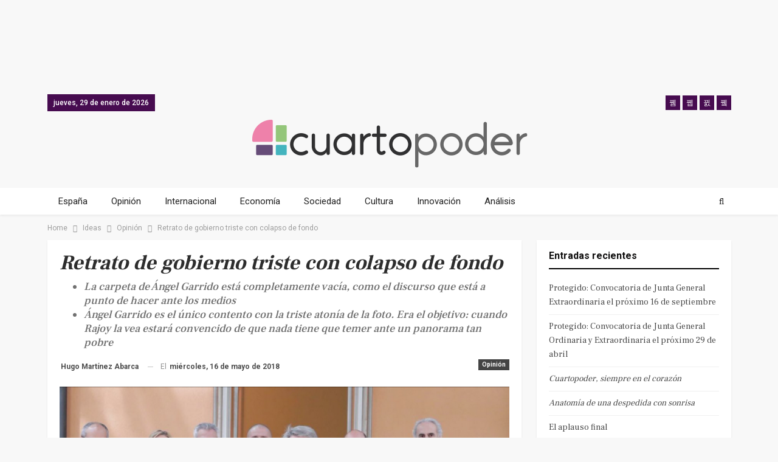

--- FILE ---
content_type: text/html; charset=UTF-8
request_url: https://www.cuartopoder.es/ideas/opinion/2018/05/16/angel-garrido-cristina-cifuentes-gobierno-madrid/
body_size: 22103
content:
	<!DOCTYPE html>
		<!--[if IE 8]>
	<html class="ie ie8" lang="es"> <![endif]-->
	<!--[if IE 9]>
	<html class="ie ie9" lang="es"> <![endif]-->
	<!--[if gt IE 9]><!-->
<html lang="es"> <!--<![endif]-->
	<head>
				<meta charset="UTF-8">
		<meta http-equiv="X-UA-Compatible" content="IE=edge">
		<meta name="viewport" content="width=device-width, initial-scale=1.0">
		<link rel="pingback" href="https://www.cuartopoder.es/xmlrpc.php"/>
<script async src="https://securepubads.g.doubleclick.net/tag/js/gpt.js"></script>
 
<script>
window.googletag = window.googletag || {cmd: []};
  googletag.cmd.push(function() {
        
	            // 2020 noticias desktop // 
    googletag.defineSlot('/9183699/HOM_NOT_MEGA_01_980X90', [980, 90], 'div-gpt-ad-1601283243667-0').addService(googletag.pubads()); 
    googletag.defineSlot('/9183699/HOM_NOT_ROB_01_300X250', [300, 250], 'div-gpt-ad-1582623036796-0').addService(googletag.pubads()); 
    googletag.defineSlot('/9183699/HOM_NOT_ROB_02_300X250', [300, 250], 'div-gpt-ad-1582623114401-0').addService(googletag.pubads());  
    googletag.defineSlot('/9183699/HOM_NOT_SKY_01_300X600', [300, 600], 'div-gpt-ad-1582623204533-0').addService(googletag.pubads());  
    googletag.defineSlot('/9183699/HOM_NOT_SKY_02_300X600', [300, 600], 'div-gpt-ad-1582623289001-0').addService(googletag.pubads()); 
    googletag.defineSlot('/9183699/HOM_NOT_MEGA_02_980X90', [980, 90], 'div-gpt-ad-1582624755831-0').addService(googletag.pubads());  
    googletag.defineSlot('/9183699/HOM_NOT_SKY_03_300X600', [300, 600], 'div-gpt-ad-1582716371990-0').addService(googletag.pubads()); 
    googletag.defineSlot('/9183699/HOM_NOT_ROB_03_300X250', [300, 250], 'div-gpt-ad-1582801770081-0').addService(googletag.pubads()); 
    googletag.defineSlot('/9183699/MOV_NOT_SKY_01', [300, 600], 'div-gpt-ad-1582624174305-0').addService(googletag.pubads()); 
    googletag.defineSlot('/9183699/MOV_NOT_ROB_01', [300, 250], 'div-gpt-ad-1600760764875-0').addService(googletag.pubads()); 
    googletag.defineSlot('/9183699/MOV_NOT_ROB_02', [300, 250], 'div-gpt-ad-1582624420901-0').addService(googletag.pubads());  
    googletag.defineSlot('/9183699/MOV_NOT_ROB_O3', [300, 250], 'div-gpt-ad-1582624451822-0').addService(googletag.pubads());  
    googletag.defineSlot('/9183699/MOV_NOT_SKY_02', [300, 600], 'div-gpt-ad-1582624488231-0').addService(googletag.pubads());  
    googletag.defineSlot('/9183699/MOV_NOT_ANC_01', [320, 50], 'div-gpt-ad-1582625133636-0').addService(googletag.pubads());  
    /*googletag.defineSlot('/9183699/MOV_NOT_ROB_03', [300, 250], 'div-gpt-ad-1582715428859-0').addService(googletag.pubads()); 
    googletag.defineSlot('/9183699/MOV_NOT_ROB_04', [300, 250], 'div-gpt-ad-1582715576505-0').addService(googletag.pubads());  
    googletag.defineSlot('/9183699/MOV_NOT_SKY_03', [300, 600], 'div-gpt-ad-1582715859677-0').addService(googletag.pubads());  
    googletag.defineSlot('/9183699/MOV_NOT_SKY_04', [300, 600], 'div-gpt-ad-1582715968541-0').addService(googletag.pubads()); */
    googletag.defineSlot('/9183699/HOM_NOT_CIN_01_728X90', [728, 90], 'div-gpt-ad-1582716618996-0').addService(googletag.pubads());  
    googletag.defineSlot('/9183699/HOM_NOT_CIN_02_728X90', [728, 90], 'div-gpt-ad-1582716929334-0').addService(googletag.pubads());   
            // 2020 secciones movil // 
            googletag.pubads().enableSingleRequest();
    googletag.enableServices();
  });
</script>   

		<meta name='robots' content='index, follow, max-image-preview:large, max-snippet:-1, max-video-preview:-1' />

            <script data-no-defer="1" data-ezscrex="false" data-cfasync="false" data-pagespeed-no-defer data-cookieconsent="ignore">
                var ctPublicFunctions = {"_ajax_nonce":"f566a43a60","_rest_nonce":"9c3af5a193","_ajax_url":"\/wp-admin\/admin-ajax.php","_rest_url":"https:\/\/www.cuartopoder.es\/wp-json\/","data__cookies_type":"native","data__ajax_type":"admin_ajax","text__wait_for_decoding":"Decoding the contact data, let us a few seconds to finish. Anti-Spam by CleanTalk","cookiePrefix":"","wprocket_detected":true}
            </script>
        
            <script data-no-defer="1" data-ezscrex="false" data-cfasync="false" data-pagespeed-no-defer data-cookieconsent="ignore">
                var ctPublic = {"_ajax_nonce":"f566a43a60","settings__forms__check_internal":"0","settings__forms__check_external":"0","settings__forms__search_test":1,"blog_home":"https:\/\/www.cuartopoder.es\/","pixel__setting":"0","pixel__enabled":false,"pixel__url":null,"data__email_check_before_post":1,"data__cookies_type":"native","data__key_is_ok":false,"data__visible_fields_required":true,"data__to_local_storage":[],"wl_brandname":"Anti-Spam by CleanTalk","wl_brandname_short":"CleanTalk","ct_checkjs_key":1512172424,"emailEncoderPassKey":"a8d36f08fb35a7f1f42c9434bc9eac6b"}
            </script>
        
	<!-- This site is optimized with the Yoast SEO plugin v17.8 - https://yoast.com/wordpress/plugins/seo/ -->
	<title>Retrato de gobierno triste con colapso de fondo</title>
	<meta name="description" content="Ángel Garrido es el único contento con la triste atonía de la foto. Era el objetivo: cuando Rajoy la vea estará convencido de que nada tiene que temer ante un panorama tan pobre, ni de ahí puede salir futuro alguno ni hay energía en ese grupo para gobernar la Comunidad" />
	<link rel="canonical" href="https://www.cuartopoder.es/ideas/opinion/2018/05/16/angel-garrido-cristina-cifuentes-gobierno-madrid/" />
	<meta property="og:locale" content="es_ES" />
	<meta property="og:type" content="article" />
	<meta property="og:title" content="Retrato de gobierno triste con colapso de fondo" />
	<meta property="og:description" content="Ángel Garrido es el único contento con la triste atonía de la foto. Era el objetivo: cuando Rajoy la vea estará convencido de que nada tiene que temer ante un panorama tan pobre, ni de ahí puede salir futuro alguno ni hay energía en ese grupo para gobernar la Comunidad" />
	<meta property="og:url" content="https://www.cuartopoder.es/ideas/opinion/2018/05/16/angel-garrido-cristina-cifuentes-gobierno-madrid/" />
	<meta property="og:site_name" content="Cuartopoder" />
	<meta property="article:publisher" content="https://www.facebook.com/4poder/" />
	<meta property="article:published_time" content="2018-05-16T03:30:50+00:00" />
	<meta property="article:modified_time" content="2018-05-15T19:56:42+00:00" />
	<meta property="og:image" content="https://www.cuartopoder.es/wp-content/uploads/2018/05/angelgarrido.png" />
	<meta property="og:image:width" content="1312" />
	<meta property="og:image:height" content="602" />
	<meta name="twitter:card" content="summary_large_image" />
	<meta name="twitter:creator" content="@cuartopoder" />
	<meta name="twitter:site" content="@cuartopoder" />
	<meta name="twitter:label1" content="Escrito por" />
	<meta name="twitter:data1" content="Hugo Martínez Abarca" />
	<meta name="twitter:label2" content="Tiempo de lectura" />
	<meta name="twitter:data2" content="7 minutos" />
	<script type="application/ld+json" class="yoast-schema-graph">{"@context":"https://schema.org","@graph":[{"@type":"WebSite","@id":"https://www.cuartopoder.es/#website","url":"https://www.cuartopoder.es/","name":"Cuartopoder","description":"cuartopoder.es. Periodismo para el 99%, con informaci\u00f3n, an\u00e1lisis y opini\u00f3n","potentialAction":[{"@type":"SearchAction","target":{"@type":"EntryPoint","urlTemplate":"https://www.cuartopoder.es/?s={search_term_string}"},"query-input":"required name=search_term_string"}],"inLanguage":"es"},{"@type":"ImageObject","@id":"https://www.cuartopoder.es/ideas/opinion/2018/05/16/angel-garrido-cristina-cifuentes-gobierno-madrid/#primaryimage","inLanguage":"es","url":"https://www.cuartopoder.es/wp-content/uploads/2018/05/angelgarrido.png","contentUrl":"https://www.cuartopoder.es/wp-content/uploads/2018/05/angelgarrido.png","width":1312,"height":602},{"@type":"WebPage","@id":"https://www.cuartopoder.es/ideas/opinion/2018/05/16/angel-garrido-cristina-cifuentes-gobierno-madrid/#webpage","url":"https://www.cuartopoder.es/ideas/opinion/2018/05/16/angel-garrido-cristina-cifuentes-gobierno-madrid/","name":"Retrato de gobierno triste con colapso de fondo","isPartOf":{"@id":"https://www.cuartopoder.es/#website"},"primaryImageOfPage":{"@id":"https://www.cuartopoder.es/ideas/opinion/2018/05/16/angel-garrido-cristina-cifuentes-gobierno-madrid/#primaryimage"},"datePublished":"2018-05-16T03:30:50+00:00","dateModified":"2018-05-15T19:56:42+00:00","author":{"@id":"https://www.cuartopoder.es/#/schema/person/209f006629d4d5ca63c7faea3616b9ee"},"description":"\u00c1ngel Garrido es el \u00fanico contento con la triste aton\u00eda de la foto. Era el objetivo: cuando Rajoy la vea estar\u00e1 convencido de que nada tiene que temer ante un panorama tan pobre, ni de ah\u00ed puede salir futuro alguno ni hay energ\u00eda en ese grupo para gobernar la Comunidad","breadcrumb":{"@id":"https://www.cuartopoder.es/ideas/opinion/2018/05/16/angel-garrido-cristina-cifuentes-gobierno-madrid/#breadcrumb"},"inLanguage":"es","potentialAction":[{"@type":"ReadAction","target":["https://www.cuartopoder.es/ideas/opinion/2018/05/16/angel-garrido-cristina-cifuentes-gobierno-madrid/"]}]},{"@type":"BreadcrumbList","@id":"https://www.cuartopoder.es/ideas/opinion/2018/05/16/angel-garrido-cristina-cifuentes-gobierno-madrid/#breadcrumb","itemListElement":[{"@type":"ListItem","position":1,"name":"Portada","item":"https://www.cuartopoder.es/"},{"@type":"ListItem","position":2,"name":"Retrato de gobierno triste con colapso de fondo"}]},{"@type":"Person","@id":"https://www.cuartopoder.es/#/schema/person/209f006629d4d5ca63c7faea3616b9ee","name":"Hugo Mart\u00ednez Abarca","image":{"@type":"ImageObject","@id":"https://www.cuartopoder.es/#personlogo","inLanguage":"es","url":"https://secure.gravatar.com/avatar/b34225df58aa470db0fde7b1856f2d9e?s=96&d=mm&r=g","contentUrl":"https://secure.gravatar.com/avatar/b34225df58aa470db0fde7b1856f2d9e?s=96&d=mm&r=g","caption":"Hugo Mart\u00ednez Abarca"},"url":"https://www.cuartopoder.es/author/hugomartinezabarca/"}]}</script>
	<!-- / Yoast SEO plugin. -->


<link rel='dns-prefetch' href='//fonts.googleapis.com' />
<link rel='dns-prefetch' href='//s.w.org' />
<link rel="alternate" type="application/rss+xml" title="Cuartopoder &raquo; Feed" href="https://www.cuartopoder.es/feed/" />
<link rel="alternate" type="application/rss+xml" title="Cuartopoder &raquo; Feed de los comentarios" href="https://www.cuartopoder.es/comments/feed/" />
<link rel="alternate" type="application/rss+xml" title="Cuartopoder &raquo; Comentario Retrato de gobierno triste con colapso de fondo del feed" href="https://www.cuartopoder.es/ideas/opinion/2018/05/16/angel-garrido-cristina-cifuentes-gobierno-madrid/feed/" />
		<script type="text/javascript">
			window._wpemojiSettings = {"baseUrl":"https:\/\/s.w.org\/images\/core\/emoji\/13.1.0\/72x72\/","ext":".png","svgUrl":"https:\/\/s.w.org\/images\/core\/emoji\/13.1.0\/svg\/","svgExt":".svg","source":{"concatemoji":"https:\/\/www.cuartopoder.es\/wp-includes\/js\/wp-emoji-release.min.js?ver=5.8.12"}};
			!function(e,a,t){var n,r,o,i=a.createElement("canvas"),p=i.getContext&&i.getContext("2d");function s(e,t){var a=String.fromCharCode;p.clearRect(0,0,i.width,i.height),p.fillText(a.apply(this,e),0,0);e=i.toDataURL();return p.clearRect(0,0,i.width,i.height),p.fillText(a.apply(this,t),0,0),e===i.toDataURL()}function c(e){var t=a.createElement("script");t.src=e,t.defer=t.type="text/javascript",a.getElementsByTagName("head")[0].appendChild(t)}for(o=Array("flag","emoji"),t.supports={everything:!0,everythingExceptFlag:!0},r=0;r<o.length;r++)t.supports[o[r]]=function(e){if(!p||!p.fillText)return!1;switch(p.textBaseline="top",p.font="600 32px Arial",e){case"flag":return s([127987,65039,8205,9895,65039],[127987,65039,8203,9895,65039])?!1:!s([55356,56826,55356,56819],[55356,56826,8203,55356,56819])&&!s([55356,57332,56128,56423,56128,56418,56128,56421,56128,56430,56128,56423,56128,56447],[55356,57332,8203,56128,56423,8203,56128,56418,8203,56128,56421,8203,56128,56430,8203,56128,56423,8203,56128,56447]);case"emoji":return!s([10084,65039,8205,55357,56613],[10084,65039,8203,55357,56613])}return!1}(o[r]),t.supports.everything=t.supports.everything&&t.supports[o[r]],"flag"!==o[r]&&(t.supports.everythingExceptFlag=t.supports.everythingExceptFlag&&t.supports[o[r]]);t.supports.everythingExceptFlag=t.supports.everythingExceptFlag&&!t.supports.flag,t.DOMReady=!1,t.readyCallback=function(){t.DOMReady=!0},t.supports.everything||(n=function(){t.readyCallback()},a.addEventListener?(a.addEventListener("DOMContentLoaded",n,!1),e.addEventListener("load",n,!1)):(e.attachEvent("onload",n),a.attachEvent("onreadystatechange",function(){"complete"===a.readyState&&t.readyCallback()})),(n=t.source||{}).concatemoji?c(n.concatemoji):n.wpemoji&&n.twemoji&&(c(n.twemoji),c(n.wpemoji)))}(window,document,window._wpemojiSettings);
		</script>
		<style type="text/css">
img.wp-smiley,
img.emoji {
	display: inline !important;
	border: none !important;
	box-shadow: none !important;
	height: 1em !important;
	width: 1em !important;
	margin: 0 .07em !important;
	vertical-align: -0.1em !important;
	background: none !important;
	padding: 0 !important;
}
</style>
	<link rel='stylesheet' id='wp-block-library-css'  href='https://www.cuartopoder.es/wp-includes/css/dist/block-library/style.min.css?ver=5.8.12' type='text/css' media='all' />
<link rel='stylesheet' id='ct_public_css-css'  href='https://www.cuartopoder.es/wp-content/plugins/cleantalk-spam-protect/css/cleantalk-public.min.css?ver=6.24' type='text/css' media='all' />
<link rel='stylesheet' id='contact-form-7-css'  href='https://www.cuartopoder.es/wp-content/plugins/contact-form-7/includes/css/styles.css?ver=5.5.3' type='text/css' media='all' />
<link rel='stylesheet' id='wp-pagenavi-css'  href='https://www.cuartopoder.es/wp-content/plugins/wp-pagenavi/pagenavi-css.css?ver=2.70' type='text/css' media='all' />
<!--[if lt IE 9]>
<link rel='stylesheet' id='vc_lte_ie9-css'  href='https://www.cuartopoder.es/wp-content/plugins/offjs_composer/assets/css/vc_lte_ie9.min.css?ver=6.0.5' type='text/css' media='screen' />
<![endif]-->
<link rel='stylesheet' id='better-framework-main-fonts-css'  href='https://fonts.googleapis.com/css?family=Roboto:400,700,500%7CFrank+Ruhl+Libre:400,700,500' type='text/css' media='all' />
<script type='text/javascript' src='https://www.cuartopoder.es/wp-includes/js/jquery/jquery.min.js?ver=3.6.0' id='jquery-core-js'></script>
<script type='text/javascript' src='https://www.cuartopoder.es/wp-includes/js/jquery/jquery-migrate.min.js?ver=3.3.2' id='jquery-migrate-js'></script>
<script type='text/javascript' data-pagespeed-no-defer src='https://www.cuartopoder.es/wp-content/plugins/cleantalk-spam-protect/js/apbct-public-bundle.min.js?ver=6.24' id='ct_public_functions-js'></script>
<!--[if lt IE 9]>
<script type='text/javascript' src='https://www.cuartopoder.es/wp-content/themes/publisher/includes/libs/better-framework/assets/js/html5shiv.min.js?ver=3.7.2' id='bf-html5shiv-js'></script>
<![endif]-->
<!--[if lt IE 9]>
<script type='text/javascript' src='https://www.cuartopoder.es/wp-content/themes/publisher/includes/libs/better-framework/assets/js/respond.min.js?ver=3.7.2' id='bf-respond-js'></script>
<![endif]-->
<link rel="https://api.w.org/" href="https://www.cuartopoder.es/wp-json/" /><link rel="alternate" type="application/json" href="https://www.cuartopoder.es/wp-json/wp/v2/posts/90478" /><link rel="EditURI" type="application/rsd+xml" title="RSD" href="https://www.cuartopoder.es/xmlrpc.php?rsd" />
<link rel="wlwmanifest" type="application/wlwmanifest+xml" href="https://www.cuartopoder.es/wp-includes/wlwmanifest.xml" /> 
<meta name="generator" content="WordPress 5.8.12" />
<link rel='shortlink' href='https://www.cuartopoder.es/?p=90478' />
<link rel="alternate" type="application/json+oembed" href="https://www.cuartopoder.es/wp-json/oembed/1.0/embed?url=https%3A%2F%2Fwww.cuartopoder.es%2Fideas%2Fopinion%2F2018%2F05%2F16%2Fangel-garrido-cristina-cifuentes-gobierno-madrid%2F" />
<link rel="alternate" type="text/xml+oembed" href="https://www.cuartopoder.es/wp-json/oembed/1.0/embed?url=https%3A%2F%2Fwww.cuartopoder.es%2Fideas%2Fopinion%2F2018%2F05%2F16%2Fangel-garrido-cristina-cifuentes-gobierno-madrid%2F&#038;format=xml" />
<meta name="generator" content="Site Kit by Google 1.116.0" />
<!-- Fragmento de código de Google Adsense añadido por Site Kit -->
<meta name="google-adsense-platform-account" content="ca-host-pub-2644536267352236">
<meta name="google-adsense-platform-domain" content="sitekit.withgoogle.com">
<!-- Final del fragmento de código de Google Adsense añadido por Site Kit -->
<style type="text/css">.recentcomments a{display:inline !important;padding:0 !important;margin:0 !important;}</style><meta name="generator" content="Powered by WPBakery Page Builder - drag and drop page builder for WordPress."/>
<script type="application/ld+json">{
    "@context": "http:\/\/schema.org\/",
    "@type": "organization",
    "@id": "#organization",
    "logo": {
        "@type": "ImageObject",
        "url": "https:\/\/www.cuartopoder.es\/wp-content\/uploads\/2021\/03\/logo.png"
    },
    "url": "https:\/\/www.cuartopoder.es\/",
    "name": "Cuartopoder",
    "description": "cuartopoder.es. Periodismo para el 99%, con informaci\u00f3n, an\u00e1lisis y opini\u00f3n"
}</script>
<script type="application/ld+json">{
    "@context": "http:\/\/schema.org\/",
    "@type": "WebSite",
    "name": "Cuartopoder",
    "alternateName": "cuartopoder.es. Periodismo para el 99%, con informaci\u00f3n, an\u00e1lisis y opini\u00f3n",
    "url": "https:\/\/www.cuartopoder.es\/"
}</script>
<script type="application/ld+json">{
    "@context": "http:\/\/schema.org\/",
    "@type": "BlogPosting",
    "headline": "<i>Retrato de gobierno triste con colapso de fondo<\/i>",
    "description": "El alegre grupo se acaba de reunir en la sala del Consejo de Gobierno pero es una reuni\u00f3n irrelevante: todos est\u00e1n esperando que Mariano Rajoy decida qui\u00e9n va a continuar la obra regeneradora que dirigieron en esa misma sala Alberto Ruiz-Gallard\u00f3n, E",
    "datePublished": "2018-05-16",
    "dateModified": "2018-05-15",
    "author": {
        "@type": "Person",
        "@id": "#person-HugoMartnezAbarca",
        "name": "Hugo Mart\u00ednez Abarca"
    },
    "image": {
        "@type": "ImageObject",
        "url": "https:\/\/www.cuartopoder.es\/wp-content\/uploads\/2018\/05\/angelgarrido.png",
        "width": 1312,
        "height": 602
    },
    "interactionStatistic": [
        {
            "@type": "InteractionCounter",
            "interactionType": "http:\/\/schema.org\/CommentAction",
            "userInteractionCount": "1"
        }
    ],
    "publisher": {
        "@id": "#organization"
    },
    "mainEntityOfPage": "https:\/\/www.cuartopoder.es\/ideas\/opinion\/2018\/05\/16\/angel-garrido-cristina-cifuentes-gobierno-madrid\/"
}</script>
<link rel='stylesheet' id='bf-minifed-css-1' href='https://www.cuartopoder.es/wp-content/bs-booster-cache/0265b353402ddb64f1832b0c8cfbc499.css' type='text/css' media='all' />
<link rel='stylesheet' id='5.2.0-1704193615' href='https://www.cuartopoder.es/wp-content/bs-booster-cache/408d0dd4fbb64e823a0fca7d80227edf.css' type='text/css' media='all' />
<link rel="icon" href="https://www.cuartopoder.es/wp-content/uploads/2020/03/cropped-cp-favicon-32x32.jpg" sizes="32x32" />
<link rel="icon" href="https://www.cuartopoder.es/wp-content/uploads/2020/03/cropped-cp-favicon-192x192.jpg" sizes="192x192" />
<link rel="apple-touch-icon" href="https://www.cuartopoder.es/wp-content/uploads/2020/03/cropped-cp-favicon-180x180.jpg" />
<meta name="msapplication-TileImage" content="https://www.cuartopoder.es/wp-content/uploads/2020/03/cropped-cp-favicon-270x270.jpg" />
		<style type="text/css" id="wp-custom-css">
			h1, h2, h3, h4, h5, h6, p, span, div {
 font-style: normal;
 }

.antetitulo { text-transform:uppercase; font-family: 'Frank Ruhl Libre'; }

.bannermovfix{ position:fixed; bottom:0px; width:100%; background-color: white; z-index:99; min-height:60px;}

.sidebanerdestop, .sidebanerdestop-mov{ padding: 0 !important; background-color: none !important; border: none !important; box-shadow:none !important; text-align:center !important;  }

.sidebanerdestop:after, .sidebanerdestop-mov:after {  content: "publicidad"; font-size:9px; text-align:center; color: #cccccc; }

.textoprivadad { padding:15px; font-size:12px; line-height:14px; background-color: #f4f4f4; }

 .entry-content a {   cursor: pointer !important; color: #79117b; font-weight: 500;}

 .entry-content a:hover {color: #470c50; font-style: none !important; }		</style>
		<noscript><style> .wpb_animate_when_almost_visible { opacity: 1; }</style></noscript>		
		<!-- Facebook Pixel Code -->
<script>
!function(f,b,e,v,n,t,s)
{if(f.fbq)return;n=f.fbq=function(){n.callMethod?
n.callMethod.apply(n,arguments):n.queue.push(arguments)};
if(!f._fbq)f._fbq=n;n.push=n;n.loaded=!0;n.version='2.0';
n.queue=[];t=b.createElement(e);t.async=!0;
t.src=v;s=b.getElementsByTagName(e)[0];
s.parentNode.insertBefore(t,s)}(window, document,'script',
'https://connect.facebook.net/en_US/fbevents.js');
fbq('init', '426796001543341');
fbq('track', 'PageView');
</script>
<noscript><img height="1" width="1" style="display:none"
src="https://www.facebook.com/tr?id=426796001543341&ev=PageView&noscript=1"
/></noscript>
<!-- End Facebook Pixel Code -->
	</head>

<body class="post-template-default single single-post postid-90478 single-format-standard active-light-box ltr close-rh page-layout-2-col-right full-width main-menu-sticky-smart active-ajax-search single-prim-cat-2426 single-cat-2426  wpb-js-composer js-comp-ver-6.0.5 vc_responsive bs-ll-d" dir="ltr">
	  
	  
<div class="bsac bsac-clearfix adloc-before-header adloc-is-banner adloc-show-desktop adloc-show-tablet-portrait adloc-show-tablet-landscape location-header_before bsac-align-center bsac-column-1 bsac-hide-on-phone" style="text-align: center; ">
	<div class"bsac-container bsac-type-dfp  bsac-hide-on-phone">
<!-- /9183699/HOM_NOT_MEGA_01_980X90 -->
<div id='div-gpt-ad-1601283243667-0'  style='width: 980px; height: 90px; margin: 0 auto; text-align: center; '>
  <script>
    googletag.cmd.push(function() { googletag.display('div-gpt-ad-1601283243667-0'); });
  </script>
</div>
</div></div>

		<div class="main-wrap content-main-wrap">
			<header id="header" class="site-header header-style-1 full-width" itemscope="itemscope" itemtype="https://schema.org/WPHeader">
		<section class="topbar topbar-style-1 hidden-xs hidden-xs">
	<div class="content-wrap">
		<div class="container">
			<div class="topbar-inner clearfix">

									<div class="section-links">
								<div  class="  better-studio-shortcode bsc-clearfix better-social-counter style-button not-colored in-4-col">
						<ul class="social-list bsc-clearfix"><li class="social-item facebook"><a href = "https://www.facebook.com/4poder" target = "_blank" > <i class="item-icon bsfi-facebook" ></i><span class="item-title" > Likes </span> </a> </li> <li class="social-item twitter"><a href = "https://twitter.com/cuartopoder" target = "_blank" > <i class="item-icon bsfi-twitter" ></i><span class="item-title" > Followers </span> </a> </li> <li class="social-item instagram"><a href = "https://instagram.com/cuartopoder_es" target = "_blank" > <i class="item-icon bsfi-instagram" ></i><span class="item-title" > Followers </span> </a> </li> <li class="social-item youtube"><a href = "" target = "_blank" > <i class="item-icon bsfi-youtube" ></i><span class="item-title" > Subscribers </span> </a> </li> 			</ul>
		</div>
							</div>
				
				<div class="section-menu">
						<div id="menu-top" class="menu top-menu-wrapper" role="navigation" itemscope="itemscope" itemtype="https://schema.org/SiteNavigationElement">
		<nav class="top-menu-container">

			<ul id="top-navigation" class="top-menu menu clearfix bsm-pure">
									<li id="topbar-date" class="menu-item menu-item-date">
					<span
						class="topbar-date">jueves, 29 de enero de 2026</span>
					</li>
								</ul>

		</nav>
	</div>
				</div>
			</div>
		</div>
	</div>
</section>
		<div class="header-inner">
			<div class="content-wrap">
				<div class="container">
					<div id="site-branding" class="site-branding">
	<p  id="site-title" class="logo h1 img-logo">
	<a href="https://www.cuartopoder.es/" itemprop="url" rel="home">
					<img id="site-logo" src="https://www.cuartopoder.es/wp-content/uploads/2021/03/logo.png"
			     alt="Publisher"  />

			<span class="site-title">Publisher - cuartopoder.es. Periodismo para el 99%, con información, análisis y opinión</span>
				</a>
</p>
</div><!-- .site-branding -->
				</div>

			</div>
		</div>
		<div id="menu-main" class="menu main-menu-wrapper show-search-item menu-actions-btn-width-1" role="navigation" itemscope="itemscope" itemtype="https://schema.org/SiteNavigationElement">
	<div class="main-menu-inner">
		<div class="content-wrap">
			<div class="container">

				<nav class="main-menu-container">
					<ul id="main-navigation" class="main-menu menu bsm-pure clearfix">
						<li id="menu-item-89011" class="menu-item menu-item-type-taxonomy menu-item-object-category menu-term-1032 better-anim-fade menu-item-89011"><a href="https://www.cuartopoder.es/category/espana/">España</a></li>
<li id="menu-item-89012" class="menu-item menu-item-type-taxonomy menu-item-object-category current-post-ancestor menu-term-3 better-anim-fade menu-item-89012"><a href="https://www.cuartopoder.es/category/ideas/">Opinión</a></li>
<li id="menu-item-89013" class="menu-item menu-item-type-taxonomy menu-item-object-category menu-term-131 better-anim-fade menu-item-89013"><a href="https://www.cuartopoder.es/category/internacional/">Internacional</a></li>
<li id="menu-item-89014" class="menu-item menu-item-type-taxonomy menu-item-object-category menu-term-1341 better-anim-fade menu-item-89014"><a href="https://www.cuartopoder.es/category/economia/">Economía</a></li>
<li id="menu-item-89015" class="menu-item menu-item-type-taxonomy menu-item-object-category menu-term-2623 better-anim-fade menu-item-89015"><a href="https://www.cuartopoder.es/category/sociedad/">Sociedad</a></li>
<li id="menu-item-89016" class="menu-item menu-item-type-taxonomy menu-item-object-category menu-term-808 better-anim-fade menu-item-89016"><a href="https://www.cuartopoder.es/category/cultura/">Cultura</a></li>
<li id="menu-item-89017" class="menu-item menu-item-type-taxonomy menu-item-object-category menu-term-2453 better-anim-fade menu-item-89017"><a href="https://www.cuartopoder.es/category/innovacion/">Innovación</a></li>
<li id="menu-item-89027" class="menu-item menu-item-type-taxonomy menu-item-object-category menu-term-42941 better-anim-fade menu-item-89027"><a href="https://www.cuartopoder.es/category/analisis/">Análisis</a></li>
					</ul><!-- #main-navigation -->
											<div class="menu-action-buttons width-1">
															<div class="search-container close">
									<span class="search-handler"><i class="fa fa-search"></i></span>

									<div class="search-box clearfix">
										<form role="search" method="get" class="search-form clearfix" action="https://www.cuartopoder.es">
	<input type="search" class="search-field"
	       placeholder="Buscar..."
	       value="" name="s"
	       title="Buscar:"
	       autocomplete="off">
	<input type="submit" class="search-submit" value="Buscar">
</form><!-- .search-form -->
									</div>
								</div>
														</div>
										</nav><!-- .main-menu-container -->

			</div>
		</div>
	</div>
</div><!-- .menu -->	</header><!-- .header -->
	<div class="rh-header clearfix light deferred-block-exclude">
		<div class="rh-container clearfix">

			<div class="menu-container close">
				<span class="menu-handler"><span class="lines"></span></span>
			</div><!-- .menu-container -->

			<div class="logo-container rh-img-logo">
				<a href="https://www.cuartopoder.es/" itemprop="url" rel="home">
											<img src="https://www.cuartopoder.es/wp-content/uploads/2021/03/logo.png"
						     alt="Cuartopoder"  />				</a>
			</div><!-- .logo-container -->
		</div><!-- .rh-container -->
	</div><!-- .rh-header -->
<nav role="navigation" aria-label="Breadcrumbs" class="bf-breadcrumb clearfix bc-top-style"><div class="container bf-breadcrumb-container"><ul class="bf-breadcrumb-items" itemscope itemtype="http://schema.org/BreadcrumbList"><meta name="numberOfItems" content="4" /><meta name="itemListOrder" content="Ascending" /><li itemprop="itemListElement" itemscope itemtype="http://schema.org/ListItem" class="bf-breadcrumb-item bf-breadcrumb-begin"><a itemprop="item" href="https://www.cuartopoder.es" rel="home""><span itemprop='name'>Home</span><meta itemprop="position" content="1" /></a></li><li itemprop="itemListElement" itemscope itemtype="http://schema.org/ListItem" class="bf-breadcrumb-item"><a itemprop="item" href="https://www.cuartopoder.es/category/ideas/" ><span itemprop='name'>Ideas</span><meta itemprop="position" content="2" /></a></li><li itemprop="itemListElement" itemscope itemtype="http://schema.org/ListItem" class="bf-breadcrumb-item"><a itemprop="item" href="https://www.cuartopoder.es/category/ideas/opinion/" ><span itemprop='name'>Opinión</span><meta itemprop="position" content="3" /></a></li><li itemprop="itemListElement" itemscope itemtype="http://schema.org/ListItem" class="bf-breadcrumb-item bf-breadcrumb-end"><span itemprop='name'>Retrato de gobierno triste con colapso de fondo</span><meta itemprop="position" content="4" /><meta itemprop="item" content="https://www.cuartopoder.es/ideas/opinion/2018/05/16/angel-garrido-cristina-cifuentes-gobierno-madrid/"/></li></ul></div></nav><div class="content-wrap">
		<main id="content" class="content-container">

		<div class="container layout-2-col layout-2-col-1 layout-right-sidebar layout-bc-before post-template-1">
			<div class="row main-section">
										<div class="col-sm-8 content-column">
                                                   
								<div class="single-container">
		<article id="post-90478" class="post-90478 post type-post status-publish format-standard has-post-thumbnail  category-opinion tag-angel-garrido tag-comunidad-de-madrid tag-cristina-cifuentes single-post-content has-thumbnail">
				  
	 
			<div class="post-header post-tp-1-header">
					
						           					<h1 class="single-post-title">
						<span class="post-title" itemprop="headline"><i>Retrato de gobierno triste con colapso de fondo</i></span></h1>
					<h2 class="post-subtitle"><ul><li><i> La carpeta de Ángel Garrido está completamente vacía, como el discurso que está a punto de hacer ante los medios</li>
<li>Ángel Garrido es el único contento con la triste atonía de la foto. Era el objetivo: cuando Rajoy la vea estará convencido de que nada tiene que temer ante un panorama tan pobre</li></i></ul></h2>					<div class="post-meta-wrap clearfix">
						<div class="term-badges "><span class="term-badge term-2426"><a href="https://www.cuartopoder.es/category/ideas/opinion/">Opinión</a></span></div><div class="post-meta single-post-meta">
			<a href="https://www.cuartopoder.es/author/hugomartinezabarca/"
		   title="Browse Author Articles"
		   class="post-author-a post-author-avatar">
			<b>Hugo Martínez Abarca</b>		</a>
					<span class="time"><time class="post-published updated"
			                         datetime="2018-05-16T05:30:50+02:00">El <b>miércoles, 16 de mayo de 2018</b></time></span>
			</div>
					</div>
									<div class="single-featured">
					<a class="post-thumbnail open-lightbox" href="https://www.cuartopoder.es/wp-content/uploads/2018/05/angelgarrido.png"><img  src="https://www.cuartopoder.es/wp-content/uploads/2018/05/angelgarrido-750x430.png" alt="">						</a>
										</div>
			</div>
					<div class="post-share single-post-share top-share clearfix style-1">
			<div class="post-share-btn-group">
				<a href="https://www.cuartopoder.es/ideas/opinion/2018/05/16/angel-garrido-cristina-cifuentes-gobierno-madrid/#comments" class="post-share-btn post-share-btn-comments comments" title="Leave a comment on: “&lt;i&gt;Retrato de gobierno triste con colapso de fondo&lt;/i&gt;”"><i class="bf-icon fa fa-comments" aria-hidden="true"></i> <b class="number">1</b></a>			</div>
						<div class="share-handler-wrap ">
				<span class="share-handler post-share-btn rank-default">
					<i class="bf-icon  fa fa-share-alt"></i>						<b class="text">Compartir</b>
										</span>
				<span class="social-item facebook"><a href="https://www.facebook.com/sharer.php?u=https%3A%2F%2Fwww.cuartopoder.es%2Fideas%2Fopinion%2F2018%2F05%2F16%2Fangel-garrido-cristina-cifuentes-gobierno-madrid%2F" target="_blank" rel="nofollow" class="bs-button-el" onclick="window.open(this.href, 'share-facebook','left=50,top=50,width=600,height=320,toolbar=0'); return false;"><span class="icon"><i class="bf-icon fa fa-facebook"></i></span></a></span><span class="social-item twitter"><a href="https://twitter.com/share?text=Retrato+de+gobierno+triste+con+colapso+de+fondo @cuartopoder&url=https%3A%2F%2Fwww.cuartopoder.es%2Fideas%2Fopinion%2F2018%2F05%2F16%2Fangel-garrido-cristina-cifuentes-gobierno-madrid%2F" target="_blank" rel="nofollow" class="bs-button-el" onclick="window.open(this.href, 'share-twitter','left=50,top=50,width=600,height=320,toolbar=0'); return false;"><span class="icon"><i class="bf-icon fa fa-twitter"></i></span></a></span><span class="social-item google_plus"><a href="https://plus.google.com/share?url=https%3A%2F%2Fwww.cuartopoder.es%2Fideas%2Fopinion%2F2018%2F05%2F16%2Fangel-garrido-cristina-cifuentes-gobierno-madrid%2F" target="_blank" rel="nofollow" class="bs-button-el" onclick="window.open(this.href, 'share-google_plus','left=50,top=50,width=600,height=320,toolbar=0'); return false;"><span class="icon"><i class="bf-icon fa fa-google"></i></span></a></span><span class="social-item reddit"><a href="https://reddit.com/submit?url=https%3A%2F%2Fwww.cuartopoder.es%2Fideas%2Fopinion%2F2018%2F05%2F16%2Fangel-garrido-cristina-cifuentes-gobierno-madrid%2F&title=Retrato+de+gobierno+triste+con+colapso+de+fondo" target="_blank" rel="nofollow" class="bs-button-el" onclick="window.open(this.href, 'share-reddit','left=50,top=50,width=600,height=320,toolbar=0'); return false;"><span class="icon"><i class="bf-icon fa fa-reddit-alien"></i></span></a></span><span class="social-item whatsapp"><a href="whatsapp://send?text=Retrato+de+gobierno+triste+con+colapso+de+fondo %0A%0A https%3A%2F%2Fwww.cuartopoder.es%2Fideas%2Fopinion%2F2018%2F05%2F16%2Fangel-garrido-cristina-cifuentes-gobierno-madrid%2F" target="_blank" rel="nofollow" class="bs-button-el" onclick="window.open(this.href, 'share-whatsapp','left=50,top=50,width=600,height=320,toolbar=0'); return false;"><span class="icon"><i class="bf-icon fa fa-whatsapp"></i></span></a></span><span class="social-item pinterest"><a href="https://pinterest.com/pin/create/button/?url=https%3A%2F%2Fwww.cuartopoder.es%2Fideas%2Fopinion%2F2018%2F05%2F16%2Fangel-garrido-cristina-cifuentes-gobierno-madrid%2F&media=https://www.cuartopoder.es/wp-content/uploads/2018/05/angelgarrido.png&description=Retrato+de+gobierno+triste+con+colapso+de+fondo" target="_blank" rel="nofollow" class="bs-button-el" onclick="window.open(this.href, 'share-pinterest','left=50,top=50,width=600,height=320,toolbar=0'); return false;"><span class="icon"><i class="bf-icon fa fa-pinterest"></i></span></a></span><span class="social-item email"><a href="mailto:?subject=Retrato+de+gobierno+triste+con+colapso+de+fondo&body=https%3A%2F%2Fwww.cuartopoder.es%2Fideas%2Fopinion%2F2018%2F05%2F16%2Fangel-garrido-cristina-cifuentes-gobierno-madrid%2F" target="_blank" rel="nofollow" class="bs-button-el" onclick="window.open(this.href, 'share-email','left=50,top=50,width=600,height=320,toolbar=0'); return false;"><span class="icon"><i class="bf-icon fa fa-envelope-open"></i></span></a></span></div>		</div>
					<div class="entry-content clearfix single-post-content">
				<p>El alegre grupo se acaba de reunir en la sala del Consejo de Gobierno pero es una reunión irrelevante: todos están esperando que Mariano Rajoy decida quién va a continuar la obra regeneradora que dirigieron en esa misma sala Alberto Ruiz-Gallardón,<a href="https://www.cuartopoder.es/espana/2018/02/07/la-justicia-cerca-a-aguirre-acosada-por-los-fantasmas-de-la-corrupcion/" target="_blank" rel="noopener"> Esperanza Aguirre</a>, Ignacio González y la persona que los nombró a todos ellos, <a href="https://www.cuartopoder.es/espana/2018/04/17/cristina-cifuentes-renuncia-al-master-y-culpa-al-rector/" target="_blank" rel="noopener">Cristina Cifuentes</a>, a quien protegieron ferozmente por el fraude universitario, por las adjudicaciones irregulares, los lazos tamayos… pero no pudieron sostener tras la emisión de su vídeo apañándose unas cremitas; un vídeo de un inquietante costumbrismo lumpenburgués que, salvo los invitados a la videoteca de Génova 13, sólo habíamos podido ver en <em>Bajarse al Moro</em>, con Chus Lampreave acaparando baberos y mecheros, o en <em>El Día de la Bestia,</em> cuando Álex Angulo robaba libros de la FNAC como vía para entrar en contacto con El Maligno.</p>
 <p>En la foto aparecen seis hombres, dos mujeres. <strong>No es un sello de esa grasa machista que desprende Garrido cuando se desparrama en el atril</strong> o se suelta en las redes sociales. Él todavía no ha firmado nada, es el gobierno de Cristina Cifuentes, en el que hubo incluso una mujer menos.</p>
<div class="bsac bsac-clearfix bsac-post-inline bsac-float-center bsac-align-center bsac-column-1 bsac-hide-on-tablet-portrait bsac-hide-on-tablet-landscape bsac-hide-on-desktop"><div id="bsac-123535-570212032" class="bsac-container bsac-type-code  bsac-hide-on-desktop bsac-hide-on-tablet-portrait bsac-hide-on-tablet-landscape" itemscope="" itemtype="https://schema.org/WPAdBlock" data-adid="123535" data-type="code"><script data-ad-client="ca-pub-0959003141886603" async src="https://pagead2.googlesyndication.com/pagead/js/adsbygoogle.js"></script></div></div><div class="bsac bsac-clearfix bsac-post-inline bsac-float-left bsac-align-left bsac-column-1 bsac-hide-on-phone"><div id="bsac-123589-1176491270" class="bsac-container bsac-type-code  bsac-hide-on-phone" itemscope="" itemtype="https://schema.org/WPAdBlock" data-adid="123589" data-type="code"><script data-ad-client="ca-pub-0959003141886603" async src="https://pagead2.googlesyndication.com/pagead/js/adsbygoogle.js"></script></div></div> <p>Dos de los caballeros llevan una carpeta entre las manos y lo más parecido a una serena sonrisa que se esboza a la salida del Consejo. <strong>Son Ángel Garrido y Pedro Rollán, aspirantes entonces a la designación mariana.</strong> Podríamos pensar ingenuamente que sus carpetas contienen el organigrama del gobierno que aspiran a presidir. Pero no.<strong> La carpeta de Ángel Garrido está completamente vacía, como el discurso que está a punto de hacer</strong> ante los medios, como el que sabe que hará en la Asamblea de Madrid cuando convenza a Rajoy de que él no es nada, que no tiene aspiraciones ni poder, que no es de Cifuentes ni de ninguno de sus anteriores jefes, que es sólo un pelele con el que Rajoy puede hacer lo que le plazca.</p>
 <p>La posible sonrisa de Rollán es algo más cínica. Le ayuda esa leve segunda fila que en el Partido Popular genera tranquilidad porque disminuye la cantidad de puñales que le apuntan y facilita clavar los propios en los que hay delante. No sabemos qué hay en su carpeta. Podrían ser sus acuerdos con Alejandro de Pedro, el Community Manager de la Púnica, para que le lleven las redes sociales: <strong>quizás por eso su twitter sea tan ortodoxo frente al desparpajo del otro aspirante.</strong> O acaso los expedientes de los tres sorprendentes másters (pero ninguna licenciatura) de los que hace gala en su currículo público. O quizás sea otra carpeta vacía: el aval de Rollán no es su limpieza ni su eficacia sino su sumisión a Génova sin intermediarios, su nada.</p>
<div class="bsac bsac-clearfix bsac-post-inline bsac-float-left bsac-align-left bsac-column-1 bsac-hide-on-tablet-portrait bsac-hide-on-tablet-landscape bsac-hide-on-desktop"><div id="bsac-123539-110024662" class="bsac-container bsac-type-code  bsac-hide-on-desktop bsac-hide-on-tablet-portrait bsac-hide-on-tablet-landscape" itemscope="" itemtype="https://schema.org/WPAdBlock" data-adid="123539" data-type="code"><script data-ad-client="ca-pub-0959003141886603" async src="https://pagead2.googlesyndication.com/pagead/js/adsbygoogle.js"></script></div></div> <p>La tercera fila la comparten los recién llegados. Quizás los que aún pueden simular sorpresa ante los episodios de El Padrino de los que acaban de ser espectadores de lujo. De los que aún puedan simular sus compañeros suponer que no tienen puñales prestos a ser usados.</p>
 <p>Jaime de los Santos exhibe su principal talento: en última fila y en el centro de la foto al tiempo, orgulloso y cabreado, fingiendo no pertenecer a un mundo al que defiende con una energía que merecerían causas más decentes. <strong>Él vino aquí por amistad con Cristina, no se mete en política, salvo para inventarse la vida cultural de los diputados de la oposición</strong>, la política cultural del Ayuntamiento de Madrid y la Historia de España. No se mete en política y ya sabemos lo que ello significa. Está cabreado porque han matado a su amiga. La han matado los suyos, a los que ha defendido sin meterse en política. Ahí sigue, con los que han matado a su amiga. Como Joan Fontaine en <em>Rebecca</em>: destrozado por la muerte de su ama, disimulando su necesidad de protagonismo. En última fila, en el centro de la foto. Escondido para ser más visto.</p>
<div class="bsac bsac-clearfix bsac-post-middle bsac-float-left bsac-align-left bsac-column-1 bsac-hide-on-phone"><div id="bsac-123588-899285327" class="bsac-container bsac-type-custom_code  bsac-hide-on-phone" itemscope="" itemtype="https://schema.org/WPAdBlock" data-adid="123588" data-type="custom_code"><!-- /9183699/HOM_NOT_CIN_01_728X90 -->
<div id='div-gpt-ad-1582716618996-0' style='width: 728px; height: 90px;'>
  <script>
    googletag.cmd.push(function() { googletag.display('div-gpt-ad-1582716618996-0'); });
  </script>
</div></div></div> <p>El consejero de Sanidad, Enrique Ruiz-Escudero, adopta una ubicación menos retorcida: se esconde para pasar desapercibido, para que nadie repare en su existencia. En última fila, en una esquina y de entre las esquinas escoge la que hay detrás de Engracia Hidalgo, que eclipsaría a la mismísima Cifuentes si resucitara para un último selfie. <strong>Desde su escondite disimula su existencia. Recordaremos de estos tristes años a su antecesor, el lenguaraz tertuliano que recomendó hacerse abanicos dobla-dobla-dobla ante su fracaso.</strong> Desde su escondite no hace ruido, no abre la boca. Ni siquiera enseña a los niños a hacerse abanicos: mejor un golpe de calor que un mal titular.</p>
 <p>Delante de él, la única nota de color. El estupefaciente gesto de Engracia Hidalgo acompaña el único traje colorido y rebaja el protagonismo de una estupenda y precisa melena que ayuda a esconder a su compañero sanitario. La amplia sonrisa se compensa con una preocupante mirada perdida. Algún periodista despistado la ubicó como presidenciable. Pero esa sonrisa con mirada perdida recoge su trayectoria como Consejera de Economía, que nos ha traído con exultante alegría datos económicos desastrosos. La sonrisa de oreja a oreja con la mirada de la deuda perdida, la desigualdad entre esa sonrisa y la mirada perdida de la Comunidad más desigual de España. <strong>Es la única que comparte primera fila con Garrido, la única que tendría que cambiarse antes de asistir al sepelio de Cristina Cifuentes,</strong> quizás no se acaba de creer que la agonía haya terminado en muerte. Ella no es muy de creerse la realidad observable, pero nunca una foto lo había reflejado con tal exactitud.</p>
 <p>La mirada de Engracia Hidalgo se pierde en diagonal, atravesando al consejero de Políticas Sociales, Carlos Izquierdo. Es quizás quien menos se esconde: saca pecho, mira de frente, qué pasa. Es el consejero que fue reprobado también con los votos de Ciudadanos y su altivez parece <strong>querer decir “a ver ahora si me reprobáis, amigos”.</strong> Mientras los demás están preocupados por su futuro, Carlos Izquierdo sólo depende de que Ciudadanos apoye exactamente lo contrario de lo que dice exigir. No tiene ninguna duda. Carlos Izquierdo sabe que su futuro es firme.</p>
 <p>Cinco hombres flanqueados por las dos únicas mujeres, ellas a los márgenes salvo por un hombre aún más al margen, el ex vicerrector de la Universidad Rey Juan Carlos y supuesto consejero de Educación con Cifuentes: Rafael van Grieken<strong>. Tenemos la certeza de que Cifuentes no lo conoció en las aulas de la Universidad que nominalmente compartieron.</strong> Fue quien más hizo por simular que ella había pisado esas aulas siendo quien mejor sabía que era mentira. No está escondido sino mirando desde fuera, como un Velázquez si no fuera porque su gesto no es observante sino amenazante. El gesto de quien sabe que es al primero que intentarán borrar de las fotos pero que ha aprovechado este mes para saber también mucho de quienes quieren mantenerse en la Puerta del Sol o llegar en breve cargados de másters de su Universidad Rey Juan Carlos, de Georgetown o de Harvard.<strong> Madrid es muy pequeña y su Universidad más. La seriedad de su gesto no es de cabreo.</strong> Está esperando: quien le mueva saldrá en la foto, que lo sepa.</p>
 <p>La más indescifrable de la foto de grupo es Rosalía Gonzalo, consejera inédita de infraestructuras y transportes, que tuvo que bajarse de la confortable Mesa de la Asamblea cuando el PP necesitó sacar de las fotos al consejero que “mangoneaba los contratos de la púnica” y blindarlo judicialmente en el Senado.<strong> No tuerce el gesto cuando esconde el amianto, ni en la huelga nuestra de cada día que sucede bajo su competencia</strong>, no tuerce el gesto cuando obstaculiza todo intento de modernizar la movilidad de los madrileños. Cómo va a torcer el gesto cuando su partido deja una cabeza de caballo a su presidenta. Impasible el ademán pero muy presente en su afán.</p>
 <p>Ángel Garrido es el único contento con la triste atonía de la foto. <strong>Era el objetivo: cuando Rajoy la vea estará convencido de que nada tiene que temer ante un panorama tan pobre,</strong> ni de ahí puede salir futuro alguno ni hay energía en ese grupo para gobernar la Comunidad ni mucho menos el partido ni intentar nada que no sea sobrevivir. Es sólo la foto de la agonía, la foto que necesitaba Garrido. Mariano puede estar tranquilo.</p> 			</div>
				<div class="entry-terms post-tags clearfix">
		<span class="terms-label"><i class="fa fa-tags"></i></span>
		<a href="https://www.cuartopoder.es/tag/angel-garrido/" rel="tag">Ángel Garrido</a><a href="https://www.cuartopoder.es/tag/comunidad-de-madrid/" rel="tag">Comunidad de Madrid</a><a href="https://www.cuartopoder.es/tag/cristina-cifuentes/" rel="tag">Cristina Cifuentes</a>	</div>
		<div class="post-share single-post-share bottom-share clearfix style-1">
			<div class="post-share-btn-group">
				<a href="https://www.cuartopoder.es/ideas/opinion/2018/05/16/angel-garrido-cristina-cifuentes-gobierno-madrid/#comments" class="post-share-btn post-share-btn-comments comments" title="Leave a comment on: “&lt;i&gt;Retrato de gobierno triste con colapso de fondo&lt;/i&gt;”"><i class="bf-icon fa fa-comments" aria-hidden="true"></i> <b class="number">1</b></a>			</div>
						<div class="share-handler-wrap ">
				<span class="share-handler post-share-btn rank-default">
					<i class="bf-icon  fa fa-share-alt"></i>						<b class="text">Compartir</b>
										</span>
				<span class="social-item facebook has-title"><a href="https://www.facebook.com/sharer.php?u=https%3A%2F%2Fwww.cuartopoder.es%2Fideas%2Fopinion%2F2018%2F05%2F16%2Fangel-garrido-cristina-cifuentes-gobierno-madrid%2F" target="_blank" rel="nofollow" class="bs-button-el" onclick="window.open(this.href, 'share-facebook','left=50,top=50,width=600,height=320,toolbar=0'); return false;"><span class="icon"><i class="bf-icon fa fa-facebook"></i></span><span class="item-title">Facebook</span></a></span><span class="social-item twitter has-title"><a href="https://twitter.com/share?text=Retrato+de+gobierno+triste+con+colapso+de+fondo @cuartopoder&url=https%3A%2F%2Fwww.cuartopoder.es%2Fideas%2Fopinion%2F2018%2F05%2F16%2Fangel-garrido-cristina-cifuentes-gobierno-madrid%2F" target="_blank" rel="nofollow" class="bs-button-el" onclick="window.open(this.href, 'share-twitter','left=50,top=50,width=600,height=320,toolbar=0'); return false;"><span class="icon"><i class="bf-icon fa fa-twitter"></i></span><span class="item-title">Twitter</span></a></span><span class="social-item google_plus has-title"><a href="https://plus.google.com/share?url=https%3A%2F%2Fwww.cuartopoder.es%2Fideas%2Fopinion%2F2018%2F05%2F16%2Fangel-garrido-cristina-cifuentes-gobierno-madrid%2F" target="_blank" rel="nofollow" class="bs-button-el" onclick="window.open(this.href, 'share-google_plus','left=50,top=50,width=600,height=320,toolbar=0'); return false;"><span class="icon"><i class="bf-icon fa fa-google"></i></span><span class="item-title">Google+</span></a></span><span class="social-item reddit has-title"><a href="https://reddit.com/submit?url=https%3A%2F%2Fwww.cuartopoder.es%2Fideas%2Fopinion%2F2018%2F05%2F16%2Fangel-garrido-cristina-cifuentes-gobierno-madrid%2F&title=Retrato+de+gobierno+triste+con+colapso+de+fondo" target="_blank" rel="nofollow" class="bs-button-el" onclick="window.open(this.href, 'share-reddit','left=50,top=50,width=600,height=320,toolbar=0'); return false;"><span class="icon"><i class="bf-icon fa fa-reddit-alien"></i></span><span class="item-title">ReddIt</span></a></span><span class="social-item whatsapp has-title"><a href="whatsapp://send?text=Retrato+de+gobierno+triste+con+colapso+de+fondo %0A%0A https%3A%2F%2Fwww.cuartopoder.es%2Fideas%2Fopinion%2F2018%2F05%2F16%2Fangel-garrido-cristina-cifuentes-gobierno-madrid%2F" target="_blank" rel="nofollow" class="bs-button-el" onclick="window.open(this.href, 'share-whatsapp','left=50,top=50,width=600,height=320,toolbar=0'); return false;"><span class="icon"><i class="bf-icon fa fa-whatsapp"></i></span><span class="item-title">WhatsApp</span></a></span><span class="social-item pinterest has-title"><a href="https://pinterest.com/pin/create/button/?url=https%3A%2F%2Fwww.cuartopoder.es%2Fideas%2Fopinion%2F2018%2F05%2F16%2Fangel-garrido-cristina-cifuentes-gobierno-madrid%2F&media=https://www.cuartopoder.es/wp-content/uploads/2018/05/angelgarrido.png&description=Retrato+de+gobierno+triste+con+colapso+de+fondo" target="_blank" rel="nofollow" class="bs-button-el" onclick="window.open(this.href, 'share-pinterest','left=50,top=50,width=600,height=320,toolbar=0'); return false;"><span class="icon"><i class="bf-icon fa fa-pinterest"></i></span><span class="item-title">Pinterest</span></a></span><span class="social-item email has-title"><a href="mailto:?subject=Retrato+de+gobierno+triste+con+colapso+de+fondo&body=https%3A%2F%2Fwww.cuartopoder.es%2Fideas%2Fopinion%2F2018%2F05%2F16%2Fangel-garrido-cristina-cifuentes-gobierno-madrid%2F" target="_blank" rel="nofollow" class="bs-button-el" onclick="window.open(this.href, 'share-email','left=50,top=50,width=600,height=320,toolbar=0'); return false;"><span class="icon"><i class="bf-icon fa fa-envelope-open"></i></span><span class="item-title">Email</span></a></span></div>		</div>
				</article>
		 
<section class="post-author clearfix">
		<a href="https://www.cuartopoder.es/author/hugomartinezabarca/"
	   title="Browse Author Articles">
		<span class="post-author-avatar" itemprop="image"><img alt='' src='https://www.cuartopoder.es/wp-content/uploads/2018/05/2_sDemq-_400x400-150x150.jpg' class='avatar avatar-80 photo avatar-default' height='80' width='80' /></span>
	</a>

	<div class="author-title heading-typo">
		<a class="post-author-url" href="https://www.cuartopoder.es/author/hugomartinezabarca/"><span class="post-author-name">Hugo Martínez Abarca</span></a>
	</div>

	<div class="author-links">
				<ul class="author-social-icons">
					</ul>
			</div>

	<div class="post-author-bio" itemprop="description">
			</div>

</section> 

     <div  style='height:90px; width:728px; background-color:#ffffff; margin: 20px auto 20px auto;'>
<!-- /9183699/HOM_NOT_CIN_02_728X90 -->
<div id='div-gpt-ad-1582716929334-0' style='width: 728px; height: 90px;'>
  <script>
    googletag.cmd.push(function() { googletag.display('div-gpt-ad-1582716929334-0'); });
  </script>
</div>
</div>
	<section class="next-prev-post clearfix">

					<div class="prev-post">
				<p class="pre-title heading-typo"><i
							class="fa fa-arrow-left"></i> Anterior				</p>
				<p class="title heading-typo"><a href="https://www.cuartopoder.es/ideas/vinetas/2018/05/16/separachismo/" rel="prev"><i>Separachismo</i></a></p>
			</div>
		
					<div class="next-post">
				<p class="pre-title heading-typo">Siguiente <i
							class="fa fa-arrow-right"></i></p>
				<p class="title heading-typo"><a href="https://www.cuartopoder.es/espana/2018/05/16/espana-a-la-venta-hacienda/" rel="next">España a la venta</a></p>
			</div>
		
	</section>
	</div>
<div class="post-related">

	<div class="section-heading sh-t3 sh-s1 multi-tab">

					<a href="#relatedposts_705944763_1" class="main-link active"
			   data-toggle="tab">
				<span
						class="h-text related-posts-heading">También podría gustarte</span>
			</a>
			<a href="#relatedposts_705944763_2" class="other-link" data-toggle="tab"
			   data-deferred-event="shown.bs.tab"
			   data-deferred-init="relatedposts_705944763_2">
				<span
						class="h-text related-posts-heading">Más del autor</span>
			</a>
		
	</div>

		<div class="tab-content">
		<div class="tab-pane bs-tab-anim bs-tab-animated active"
		     id="relatedposts_705944763_1">
			
					<div class="bs-pagination-wrapper main-term-none next_prev ">
			<div class="listing listing-thumbnail listing-tb-2 clearfix  scolumns-3 simple-grid include-last-mobile">
	<div  class="post-140765 type-post format-standard has-post-thumbnail   listing-item listing-item-thumbnail listing-item-tb-2 main-term-2426">
<div class="item-inner clearfix">
			<div class="featured featured-type-featured-image">
			<div class="term-badges floated"><span class="term-badge term-2426"><a href="https://www.cuartopoder.es/category/ideas/opinion/">Opinión</a></span></div>			<a  alt="sonrisa" title="&lt;i&gt;Anatomía de una despedida con sonrisa&lt;/i&gt;" style="background-image: url(https://www.cuartopoder.es/wp-content/uploads/2021/03/sonrisa-210x136.jpg);"					class="img-holder" href="https://www.cuartopoder.es/ideas/opinion/2021/03/31/anatomia-de-una-despedida-con-sonrisa-sato-diaz-cuartopoder/"></a>
					</div>
	<p class="title">	<a class="post-url" href="https://www.cuartopoder.es/ideas/opinion/2021/03/31/anatomia-de-una-despedida-con-sonrisa-sato-diaz-cuartopoder/" title="Anatomía de una despedida con sonrisa">
			<span class="post-title">
				<i>Anatomía de una despedida con sonrisa</i>			</span>
	</a>
	</p></div>
</div >
<div  class="post-140748 type-post format-standard has-post-thumbnail   listing-item listing-item-thumbnail listing-item-tb-2 main-term-3">
<div class="item-inner clearfix">
			<div class="featured featured-type-featured-image">
			<div class="term-badges floated"><span class="term-badge term-3"><a href="https://www.cuartopoder.es/category/ideas/">Ideas</a></span></div>			<a  alt="río" title="&lt;i&gt;Como el río que muere en el desierto&lt;/i&gt;" style="background-image: url(https://www.cuartopoder.es/wp-content/uploads/2021/03/rio-210x136.jpg);"					class="img-holder" href="https://www.cuartopoder.es/ideas/2021/03/30/como-el-rio-que-muere-en-el-desierto-joaquin-mayordomo/"></a>
					</div>
	<p class="title">	<a class="post-url" href="https://www.cuartopoder.es/ideas/2021/03/30/como-el-rio-que-muere-en-el-desierto-joaquin-mayordomo/" title="Como el río que muere en el desierto">
			<span class="post-title">
				<i>Como el río que muere en el desierto</i>			</span>
	</a>
	</p></div>
</div >
<div  class="post-140750 type-post format-standard has-post-thumbnail   listing-item listing-item-thumbnail listing-item-tb-2 main-term-3">
<div class="item-inner clearfix">
			<div class="featured featured-type-featured-image">
			<div class="term-badges floated"><span class="term-badge term-3"><a href="https://www.cuartopoder.es/category/ideas/">Ideas</a></span></div>			<a  alt="Un hombre limpiando su casa./ Efe" title="&lt;i&gt;Adiós cuartopoder: la casa y los perros románticos&lt;/i&gt;" style="background-image: url(https://www.cuartopoder.es/wp-content/uploads/2021/03/distopia-210x136.jpg);"					class="img-holder" href="https://www.cuartopoder.es/ideas/2021/03/30/adios-cuartopoder-la-casa-y-los-perros-romanticos/"></a>
					</div>
	<p class="title">	<a class="post-url" href="https://www.cuartopoder.es/ideas/2021/03/30/adios-cuartopoder-la-casa-y-los-perros-romanticos/" title="Adiós cuartopoder: la casa y los perros románticos">
			<span class="post-title">
				<i>Adiós cuartopoder: la casa y los perros románticos</i>			</span>
	</a>
	</p></div>
</div >
<div  class="post-140743 type-post format-standard has-post-thumbnail   listing-item listing-item-thumbnail listing-item-tb-2 main-term-3">
<div class="item-inner clearfix">
			<div class="featured featured-type-featured-image">
			<div class="term-badges floated"><span class="term-badge term-3"><a href="https://www.cuartopoder.es/category/ideas/">Ideas</a></span></div>			<a  alt="Cuartopoder" title="&lt;i&gt;Cuartopoder, nosotras somos wapas?&lt;/i&gt;" style="background-image: url(https://www.cuartopoder.es/wp-content/uploads/2021/03/Despedida_Cuartopoder-210x136.jpg);"					class="img-holder" href="https://www.cuartopoder.es/ideas/2021/03/30/cuartopoder-nosotras-somos-wapas/"></a>
					</div>
	<p class="title">	<a class="post-url" href="https://www.cuartopoder.es/ideas/2021/03/30/cuartopoder-nosotras-somos-wapas/" title="Cuartopoder, nosotras somos wapas?">
			<span class="post-title">
				<i>Cuartopoder, nosotras somos wapas?</i>			</span>
	</a>
	</p></div>
</div >
	</div>
	
	</div><div class="bs-pagination bs-ajax-pagination next_prev main-term-none clearfix">
			<script>var bs_ajax_paginate_216874264 = '{"query":{"paginate":"next_prev","count":4,"posts_per_page":4,"post__not_in":[90478],"ignore_sticky_posts":1,"category__in":[2426],"_layout":{"state":"1|1|0","page":"2-col-right"}},"type":"wp_query","view":"Publisher::fetch_related_posts","current_page":1,"ajax_url":"\/wp-admin\/admin-ajax.php","remove_duplicates":"0","paginate":"next_prev","_layout":{"state":"1|1|0","page":"2-col-right"},"_bs_pagin_token":"e9a8c0e"}';</script>				<a class="btn-bs-pagination prev disabled" rel="prev" data-id="216874264"
				   title="Previous">
					<i class="fa fa-angle-left"
					   aria-hidden="true"></i> Prev				</a>
				<a  rel="next" class="btn-bs-pagination next"
				   data-id="216874264" title="Next">
					Next <i
							class="fa fa-angle-right" aria-hidden="true"></i>
				</a>
				</div>
		</div>

		<div class="tab-pane bs-tab-anim bs-tab-animated bs-deferred-container"
		     id="relatedposts_705944763_2">
					<div class="bs-pagination-wrapper main-term-none next_prev ">
				<div class="bs-deferred-load-wrapper" id="bsd_relatedposts_705944763_2">
			<script>var bs_deferred_loading_bsd_relatedposts_705944763_2 = '{"query":{"paginate":"next_prev","count":4,"author":6429,"post_type":"post","_layout":{"state":"1|1|0","page":"2-col-right"}},"type":"wp_query","view":"Publisher::fetch_other_related_posts","current_page":1,"ajax_url":"\/wp-admin\/admin-ajax.php","remove_duplicates":"0","paginate":"next_prev","_layout":{"state":"1|1|0","page":"2-col-right"},"_bs_pagin_token":"50b1cac"}';</script>
		</div>
		
	</div>		</div>
	</div>
</div>
<section id="comments-template-90478" class="comments-template">
	
		<div id="comments" class="comments-wrap">

							<div class="section-heading sh-t3 sh-s1"><span class="h-text">1 Comment</span></div>
			
			<ol class="comment-list">
				<li id="comment-71512" class="comment even thread-even depth-1 clearfix" itemprop itemscope="itemscope" itemtype="https://schema.org/UserComments">

	<div class="clearfix">

		<div class="comment-avatar">
			<img alt='' src='https://secure.gravatar.com/avatar/5e80e585b41dbeb345d718910b2009ab?s=60&#038;d=mm&#038;r=g' srcset='https://secure.gravatar.com/avatar/5e80e585b41dbeb345d718910b2009ab?s=120&#038;d=mm&#038;r=g 2x' class='avatar avatar-60 photo' height='60' width='60' loading='lazy'/>		</div><!-- .comment-avatar -->

		<div class="comment-meta">
			<cite class="comment-author" itemprop="creator" itemscope="itemscope" itemtype="https://schema.org/Person">ninja45 <span
						class="says">says</span></cite>
			<time class="comment-published" datetime="2018-05-19T01:31:51+02:00" title="sábado, mayo 19, 2018, 1:31 am" itemprop="commentTime"><i
						class="fa fa-calendar"></i> 8 years ago			</time>
		</div><!-- .comment-meta -->

		<div class="comment-content" itemprop="commentText">
			<p>Hablan de malversación de fondos públicos de 1,9 millones de euros por la organización del 1-O pero obvian, por ejemplo, los 130 millones de euros que se dilapidaron en la Ciudad de la Justicia de Madrid con Esperanza Aguirre. Tenemos nuestra economía intervenida para evitar que creemos estructuras de Estado, pero cada año 16.000 millones de nuestros impuestos se van para Madrid para que a los fascistas y corruptos no les falte de nada y les salgan los billetes por las orejas. Imputan por delitos de odio a mecánicos, payasos, hosteleros, concejales, alcaldes, etc. y dejan impunes el «a por ellos» de infausta memoria o a los mas de mil heridos de las cargas policiales sobre gente indefensa que sólo quería votar. Al contrario, les suben el sueldo y les premian con ascensos y vacaciones pagadas. Tenemos cientos de bocachanclas repitiendo constantemente desde todas las televisiones afectas al «régimen» las maldades de los independentistas, mientras se insulta, humilla, imputa y encarcela a nuestros representantes políticos por el «terrible delito» de haber organizado un referéndum de autodeterminación. De que se extrañan?. A esta gentuza ya no los queremos para nada. Ya estamos hartos de tanta represión e incomprensión, de mantener a una pandilla de impresentables confabulados para menospreciarnos y esquilmarnos, y no pararemos hasta librarnos de ellos, cueste lo que cueste. Som República !!*!!</p>
		</div><!-- .comment-content -->

		<div class="comment-footer clearfix">
						<a rel="nofollow" class="comment-reply-login" href="https://www.cuartopoder.es/wp-login.php?redirect_to=https%3A%2F%2Fwww.cuartopoder.es%2Fideas%2Fopinion%2F2018%2F05%2F16%2Fangel-garrido-cristina-cifuentes-gobierno-madrid%2F"><i class="fa fa-reply"></i> Login to reply</a>		</div><!-- .comment-footer -->

	</div>

</li><!-- .comment -->			</ol><!-- .comment-list -->

			
		</div><!-- .comments-wrap-->

	
	
		<div id="respond" class="comment-respond">
		<p id="reply-title" class="comment-reply-title"><div class="section-heading sh-t3 sh-s1" ><span class="h-text">Leave A Reply</span></div> <small><a rel="nofollow" id="cancel-comment-reply-link" href="/ideas/opinion/2018/05/16/angel-garrido-cristina-cifuentes-gobierno-madrid/#respond" style="display:none;">Cancel Reply</a></small></p><p class="must-log-in">Lo siento, debes estar <a href="https://www.cuartopoder.es/wp-login.php?redirect_to=https%3A%2F%2Fwww.cuartopoder.es%2Fideas%2Fopinion%2F2018%2F05%2F16%2Fangel-garrido-cristina-cifuentes-gobierno-madrid%2F">conectado</a> para publicar un comentario.</p>	</div><!-- #respond -->
	</section>
						</div><!-- .content-column -->
												<div class="col-sm-4 sidebar-column sidebar-column-primary">
							<aside id="sidebar-primary-sidebar" class="sidebar" role="complementary" aria-label="Primary Sidebar Sidebar" itemscope="itemscope" itemtype="https://schema.org/WPSideBar">
	<div id="custom_html-3" class="widget_text  h-ni bs-hidden-lg bs-hidden-md bs-hidden-sm w-nt primary-sidebar-widget widget widget_custom_html"><div class="textwidget custom-html-widget"><script type="text/javascript" src="//downloads.mailchimp.com/js/signup-forms/popup/embed.js" data-dojo-config="usePlainJson: true, isDebug: false"></script><script type="text/javascript">require(["mojo/signup-forms/Loader"], function(L) { L.start({"baseUrl":"mc.us18.list-manage.com","uuid":"f67842ce8b2bfd0a0d435c5d7","lid":"b15c621f2b"}) })</script></div></div>
		<div id="recent-posts-2" class=" h-ni w-nt primary-sidebar-widget widget widget_recent_entries">
		<div class="section-heading sh-t3 sh-s1"><span class="h-text">Entradas recientes</span></div>
		<ul>
											<li>
					<a href="https://www.cuartopoder.es/otros/2021/09/01/convocatoria-de-junta-general-ordinaria-y-extraordinaria-el-proximo-16-de-septiembre/">Protegido: Convocatoria de Junta General Extraordinaria el próximo 16 de septiembre</a>
									</li>
											<li>
					<a href="https://www.cuartopoder.es/sin-categoria/2021/04/13/convocatoria-de-junta-general-ordinaria-y-extraordinaria-el-proximo-29-de-abril/">Protegido: Convocatoria de Junta General Ordinaria y Extraordinaria el próximo 29 de abril</a>
									</li>
											<li>
					<a href="https://www.cuartopoder.es/ideas/2021/03/31/cuartopoder-siempre-en-el-corazon-javirroyo-vineta/"><i>Cuartopoder, siempre en el corazón</i></a>
									</li>
											<li>
					<a href="https://www.cuartopoder.es/ideas/opinion/2021/03/31/anatomia-de-una-despedida-con-sonrisa-sato-diaz-cuartopoder/"><i>Anatomía de una despedida con sonrisa</i></a>
									</li>
											<li>
					<a href="https://www.cuartopoder.es/ideas/2021/03/31/el-aplauso-final-video-cuartopoder-cierre/">El aplauso final</a>
									</li>
											<li>
					<a href="https://www.cuartopoder.es/ideas/2021/03/30/como-el-rio-que-muere-en-el-desierto-joaquin-mayordomo/"><i>Como el río que muere en el desierto</i></a>
									</li>
											<li>
					<a href="https://www.cuartopoder.es/ideas/2021/03/30/adios-cuartopoder-la-casa-y-los-perros-romanticos/"><i>Adiós cuartopoder: la casa y los perros románticos</i></a>
									</li>
											<li>
					<a href="https://www.cuartopoder.es/ideas/2021/03/30/cuartopoder-nosotras-somos-wapas/"><i>Cuartopoder, nosotras somos wapas?</i></a>
									</li>
											<li>
					<a href="https://www.cuartopoder.es/ideas/2021/03/29/adios-manolo-monereo/"><i>Adiós</i></a>
									</li>
											<li>
					<a href="https://www.cuartopoder.es/ideas/2021/03/29/cambia-todo-cambia-relato-politico-y-personal-de-7-anos-freneticos/">“Cambia, todo cambia”: relato político (y personal) de 7 años frenéticos</a>
									</li>
					</ul>

		</div><div id="recent-comments-2" class=" h-ni w-nt primary-sidebar-widget widget widget_recent_comments"><div class="section-heading sh-t3 sh-s1"><span class="h-text">Comentarios recientes</span></div><ul id="recentcomments"><li class="recentcomments"><span class="comment-author-link">Rubén Del Pie Berlanga</span> en <a href="https://www.cuartopoder.es/espana/2018/07/25/la-gestion-del-07-del-irpf-en-madrid-vuelve-a-enfadar-a-parte-de-las-ong/#comment-106852">La gestión del 0,7 del IRPF en Madrid vuelve a enfadar a parte de las ONG</a></li><li class="recentcomments"><span class="comment-author-link"><a href='https://ruborfacial.info/' rel='external nofollow ugc' class='url'>Rubius</a></span> en <a href="https://www.cuartopoder.es/cultura/2021/03/21/25-anos-de-el-vals-del-obrero-el-disco-de-ska-p-que-traspaso-todas-las-fronteras-posibles/#comment-106832">25 años de El Vals del obrero: el disco de Ska-P que traspasó todas las fronteras posibles</a></li><li class="recentcomments"><span class="comment-author-link"><a href='https://inturismo.xyz/' rel='external nofollow ugc' class='url'>Keylor</a></span> en <a href="https://www.cuartopoder.es/ideas/2021/02/22/del-lujo-burgues-al-derecho-al-ocio-por-un-turismo-para-la-clase-trabajadora/#comment-106756"><i>Del lujo burgués al derecho al ocio: por un turismo para la clase trabajadora</i></a></li><li class="recentcomments"><span class="comment-author-link"><a href='https://gogle.vip/' rel='external nofollow ugc' class='url'>Rodri</a></span> en <a href="https://www.cuartopoder.es/ideas/2021/03/25/luchadores-por-la-libertad-agustin-moreno/#comment-106738"><i>Luchadores por la libertad</i></a></li><li class="recentcomments"><span class="comment-author-link"><a href='https://blogs.publico.es/dominiopublico/44474/la-bofetada/' rel='external nofollow ugc' class='url'>La bofetada &#8211; Dominio público</a></span> en <a href="https://www.cuartopoder.es/ideas/2017/04/13/morir-de-risa/#comment-106723">Morir de risa</a></li><li class="recentcomments"><span class="comment-author-link"><a href='https://descargarsnaptube.net/' rel='external nofollow ugc' class='url'>Gaby</a></span> en <a href="https://www.cuartopoder.es/cultura/comunicacion/2020/06/22/crisisobservatorio-se-puede-hacer-periodismo-en-telegram-y-whatsapp/#comment-106721">“Crisisobservatorio”, ¿se puede hacer periodismo en Telegram y Whatsapp?</a></li><li class="recentcomments"><span class="comment-author-link"><a href='https://chengings.com/' rel='external nofollow ugc' class='url'>Recursos Gratis</a></span> en <a href="https://www.cuartopoder.es/cpdiscover/2021/03/13/como-elegir-los-mejores-portatiles-ligeros-de-2021/#comment-106709">Cómo elegir los mejores portátiles ligeros de 2021</a></li><li class="recentcomments"><span class="comment-author-link"><a href='https://parabautizo.com/' rel='external nofollow ugc' class='url'>Jesus Bautista</a></span> en <a href="https://www.cuartopoder.es/sociedad/2019/08/18/susana-ye-coste-real-mochilero-recorre-mundo/#comment-106693">El coste real de ser un mochilero que recorre el mundo</a></li><li class="recentcomments"><span class="comment-author-link"><a href='https://patriciasimon.es/culturas/divertirse-es-fundamental-sobre-todo-en-esta-vida-de-mierda-que-tenemos-hoy/' rel='external nofollow ugc' class='url'>«Divertirse es fundamental, sobre todo en esta vida de mierda que tenemos hoy» &#8211; Patricia Simón</a></span> en <a href="https://www.cuartopoder.es/cultura/2014/02/06/crece-la-polemica-por-la-censura-del-pp-una-exposicion-en-salamanca/#comment-106638">Crece la polémica por la censura del PP a una exposición en Salamanca</a></li><li class="recentcomments"><span class="comment-author-link"><a href='https://englishvision.me/que-es-la-testiculina/' rel='external nofollow ugc' class='url'>¿Qué es la “testiculina”? - English Vision</a></span> en <a href="https://www.cuartopoder.es/ideas/2017/04/04/patriotas/#comment-106613">Patriotas</a></li></ul></div></aside>
						</div><!-- .primary-sidebar-column -->
									</div><!-- .main-section -->
		</div><!-- .container -->

	</main><!-- main -->
	</div><!-- .content-wrap -->
     

	 
	<div style="height:90px; width:980px; background-color:#ffffff; margin: 0 auto 20px auto;"> 
	  
 
<!-- /9183699/HOM_NOT_MEGA_02_980X90 -->
<div id='div-gpt-ad-1582624755831-0' style='width: 980px; height: 90px;'>
  <script>
    googletag.cmd.push(function() { googletag.display('div-gpt-ad-1582624755831-0'); });
  </script>
</div>
 
</div>
 
	<footer id="site-footer" class="site-footer full-width">
				<div class="copy-footer">
			<div class="content-wrap">
				<div class="container">
						<div class="row">
		<div class="col-lg-12">
			<div id="menu-footer" class="menu footer-menu-wrapper" role="navigation" itemscope="itemscope" itemtype="https://schema.org/SiteNavigationElement">
				<nav class="footer-menu-container">
					<ul id="footer-navigation" class="footer-menu menu clearfix">
						<li id="menu-item-89819" class="menu-item menu-item-type-post_type menu-item-object-page better-anim-fade menu-item-89819"><a href="https://www.cuartopoder.es/quienes-somos/">Quiénes somos</a></li>
<li id="menu-item-89829" class="menu-item menu-item-type-post_type menu-item-object-page better-anim-fade menu-item-89829"><a href="https://www.cuartopoder.es/autores/">Autores</a></li>
<li id="menu-item-89822" class="menu-item menu-item-type-post_type menu-item-object-page better-anim-fade menu-item-89822"><a href="https://www.cuartopoder.es/contacto/">Contacto</a></li>
<li id="menu-item-89823" class="menu-item menu-item-type-post_type menu-item-object-page better-anim-fade menu-item-89823"><a href="https://www.cuartopoder.es/publicidad/">Publicidad</a></li>
<li id="menu-item-89820" class="menu-item menu-item-type-post_type menu-item-object-page better-anim-fade menu-item-89820"><a href="https://www.cuartopoder.es/aviso-legal/">Aviso Legal</a></li>
<li id="menu-item-89821" class="menu-item menu-item-type-post_type menu-item-object-page better-anim-fade menu-item-89821"><a href="https://www.cuartopoder.es/politica-de-cookies/">Política de cookies</a></li>
<li id="menu-item-89825" class="menu-item menu-item-type-post_type menu-item-object-page better-anim-fade menu-item-89825"><a href="https://www.cuartopoder.es/mapa-web/">Mapa web</a></li>
					</ul>
				</nav>
			</div>
		</div>
	</div>
					<div class="row footer-copy-row">
						<div class="copy-1 col-lg-6 col-md-6 col-sm-6 col-xs-12">
							© 2026 - Cuartopoder. Salvo indicaciones, el contenido íntegro de Cuarto Poder de Mesa de Redacción, S.L.
está licenciado bajo Creative Commons Reconocimiento-No comercial 3.0 España.						</div>
						<div class="copy-2 col-lg-6 col-md-6 col-sm-6 col-xs-12">
							Diseño Web: <a href="http://www.time2site.com" target="_blank">Time2site</a>						</div>
					</div>
				</div>
			</div>
		</div>
	</footer><!-- .footer -->
		
				</div><!-- .main-wrap -->
		<div class="bsac bsac-clearfix adloc-after-footer adloc-is-banner adloc-show-phone location-footer_after bsac-align-center bsac-column-1 bsac-hide-on-tablet-portrait bsac-hide-on-tablet-landscape bsac-hide-on-desktop"><div id="bsac-106011-2022841248" class="bsac-container bsac-type-code  bsac-hide-on-desktop bsac-hide-on-tablet-portrait bsac-hide-on-tablet-landscape" itemscope="" itemtype="https://schema.org/WPAdBlock" data-adid="106011" data-type="code"><script data-ad-client="ca-pub-0959003141886603" async src="https://pagead2.googlesyndication.com/pagead/js/adsbygoogle.js"></script></div></div>	<span class="back-top"><i class="fa fa-arrow-up"></i></span>

 

<script>				
                    document.addEventListener('DOMContentLoaded', function () {
                        setTimeout(function(){
                            if( document.querySelectorAll('[name^=ct_checkjs]').length > 0 ) {
                                apbct_public_sendAJAX(	
                                    { action: 'apbct_js_keys__get' },	
                                    { callback: apbct_js_keys__set_input_value }
                                )
                            }
                        },0)					    
                    })				
                </script><script>
  (function(i,s,o,g,r,a,m){i['GoogleAnalyticsObject']=r;i[r]=i[r]||function(){
  (i[r].q=i[r].q||[]).push(arguments)},i[r].l=1*new Date();a=s.createElement(o),
  m=s.getElementsByTagName(o)[0];a.async=1;a.src=g;m.parentNode.insertBefore(a,m)
  })(window,document,'script','https://www.google-analytics.com/analytics.js','ga');

  ga('create', 'UA-15046397-1', 'auto');
  ga('send', 'pageview');

</script><script id='publisher-theme-pagination-js-extra'>
var bs_pagination_loc = {"loading":"<div class=\"bs-loading\"><div><\/div><div><\/div><div><\/div><div><\/div><div><\/div><div><\/div><div><\/div><div><\/div><div><\/div><\/div>"};
</script>
<script id='better-bam-js-extra'>
var better_bam_loc = {"ajax_url":"https:\/\/www.cuartopoder.es\/wp-admin\/admin-ajax.php"};
</script>
<script id='smart-lists-pack-pro-js-extra'>
var bs_smart_lists_loc = {"translations":{"nav_next":"Next","nav_prev":"Prev","trans_x_of_y":"%1$s of %2$s","trans_page_x_of_y":"Page %1$s of %2$s"}};
</script>
<script id='publisher-js-extra'>
var publisher_theme_global_loc = {"page":{"boxed":"full-width"},"header":{"style":"style-1","boxed":"full-width"},"ajax_url":"https:\/\/www.cuartopoder.es\/wp-admin\/admin-ajax.php","loading":"<div class=\"bs-loading\"><div><\/div><div><\/div><div><\/div><div><\/div><div><\/div><div><\/div><div><\/div><div><\/div><div><\/div><\/div>","translations":{"tabs_all":"All","tabs_more":"More","lightbox_expand":"Expand the image","lightbox_close":"Close"},"lightbox":{"not_classes":""},"main_menu":{"more_menu":"enable"},"skyscraper":{"sticky_gap":30,"sticky":true,"position":"after-header"},"share":{"more":true},"refresh_googletagads":"1","notification":{"subscribe_msg":"By clicking the subscribe button you will never miss the new articles!","subscribed_msg":"You're subscribed to notifications","subscribe_btn":"Subscribe","subscribed_btn":"Unsubscribe"}};
var publisher_theme_ajax_search_loc = {"ajax_url":"https:\/\/www.cuartopoder.es\/wp-admin\/admin-ajax.php","previewMarkup":"<div class=\"ajax-search-results-wrapper ajax-search-no-product ajax-search-fullwidth\">\n\t<div class=\"ajax-search-results\">\n\t\t<div class=\"ajax-ajax-posts-list\">\n\t\t\t<div class=\"clean-title heading-typo\">\n\t\t\t\t<span>Mensajes<\/span>\n\t\t\t<\/div>\n\t\t\t<div class=\"posts-lists\" data-section-name=\"posts\"><\/div>\n\t\t<\/div>\n\t\t<div class=\"ajax-taxonomy-list\">\n\t\t\t<div class=\"ajax-categories-columns\">\n\t\t\t\t<div class=\"clean-title heading-typo\">\n\t\t\t\t\t<span>Categor\u00edas<\/span>\n\t\t\t\t<\/div>\n\t\t\t\t<div class=\"posts-lists\" data-section-name=\"categories\"><\/div>\n\t\t\t<\/div>\n\t\t\t<div class=\"ajax-tags-columns\">\n\t\t\t\t<div class=\"clean-title heading-typo\">\n\t\t\t\t\t<span>Etiquetas<\/span>\n\t\t\t\t<\/div>\n\t\t\t\t<div class=\"posts-lists\" data-section-name=\"tags\"><\/div>\n\t\t\t<\/div>\n\t\t<\/div>\n\t<\/div>\n<\/div>","full_width":"1"};
</script>
		<!--[if lt IE 9]>
		<script type='text/javascript'
		        src='https://cdnjs.cloudflare.com/ajax/libs/ace/1.2.8/ext-old_ie.js'></script>
		<![endif]-->
				<div class="rh-cover noscroll " >
			<span class="rh-close"></span>
			<div class="rh-panel rh-pm">
				<div class="rh-p-h">
											<span class="user-login">
													<span class="user-avatar user-avatar-icon"><i class="fa fa-user-circle"></i></span>
							Sign in						</span>				</div>

				<div class="rh-p-b">
										<div class="rh-c-m clearfix"></div>

											<form role="search" method="get" class="search-form" action="https://www.cuartopoder.es">
							<input type="search" class="search-field"
							       placeholder="Buscar..."
							       value="" name="s"
							       title="Buscar:"
							       autocomplete="off">
						</form>
										</div>
			</div>
							<div class="rh-panel rh-p-u">
					<div class="rh-p-h">
						<span class="rh-back-menu"><i></i></span>
					</div>

					<div class="rh-p-b">
						<div  class="bs-shortcode bs-login-shortcode ">
		<div class="bs-login bs-type-login"  style="display:none">

					<div class="bs-login-panel bs-login-sign-panel bs-current-login-panel">
								<form name="loginform"
				      action="https://www.cuartopoder.es/wp-login.php" method="post">

					
					<div class="login-header">
						<span class="login-icon fa fa-user-circle main-color"></span>
						<p>Welcome, Login to your account.</p>
					</div>
					
					<div class="login-field login-username">
						<input type="text" name="log" id="user_login" class="input"
						       value="" size="20"
						       placeholder="Username or Email..." required/>
					</div>

					<div class="login-field login-password">
						<input type="password" name="pwd" id="user_pass"
						       class="input"
						       value="" size="20" placeholder="Password..."
						       required/>
					</div>

					
					<div class="login-field">
						<a href="https://www.cuartopoder.es/wp-login.php?action=lostpassword&redirect_to=https%3A%2F%2Fwww.cuartopoder.es%2Fideas%2Fopinion%2F2018%2F05%2F16%2Fangel-garrido-cristina-cifuentes-gobierno-madrid%2F"
						   class="go-reset-panel">Forget password?</a>

													<span class="login-remember">
														<input class="remember-checkbox" name="rememberme" type="checkbox"
								       id="rememberme"
								       value="forever"  />
							<label class="remember-label">Remember me</label>
						</span>
											</div>

					
					<div class="login-field login-submit">
						<input type="submit" name="wp-submit"
						       class="button-primary login-btn"
						       value="Log In"/>
						<input type="hidden" name="redirect_to" value="https://www.cuartopoder.es/ideas/opinion/2018/05/16/angel-garrido-cristina-cifuentes-gobierno-madrid/"/>
					</div>

									</form>
			</div>

			<div class="bs-login-panel bs-login-reset-panel">

				<span class="go-login-panel"><i
							class="fa fa-angle-left"></i> Sign in</span>

				<div class="bs-login-reset-panel-inner">
					<div class="login-header">
						<span class="login-icon fa fa-support"></span>
						<p>Recover your password.</p>
						<p>A password will be e-mailed to you.</p>
					</div>
										<form name="lostpasswordform" id="lostpasswordform"
					      action="https://www.cuartopoder.es/wp-login.php?action=lostpassword"
					      method="post">

						<div class="login-field reset-username">
							<input type="text" name="user_login" class="input" value=""
							       placeholder="Username or Email..."
							       required/>
						</div>

						
						<div class="login-field reset-submit">

							<input type="hidden" name="redirect_to" value=""/>
							<input type="submit" name="wp-submit" class="login-btn"
							       value="Send My Password"/>

						</div>
					</form>
				</div>
			</div>
			</div>
	</div>
					</div>
				</div>
						</div>
		<script type='text/javascript' id='better-post-views-cache-js-extra'>
/* <![CDATA[ */
var better_post_views_vars = {"admin_ajax_url":"https:\/\/www.cuartopoder.es\/wp-admin\/admin-ajax.php","post_id":"90478"};
/* ]]> */
</script>
<script type='text/javascript' src='https://www.cuartopoder.es/wp-content/plugins/better-post-views/js/better-post-views.min.js?ver=1.5.3' id='better-post-views-cache-js'></script>
<script type='text/javascript' src='https://www.cuartopoder.es/wp-includes/js/dist/vendor/regenerator-runtime.min.js?ver=0.13.7' id='regenerator-runtime-js'></script>
<script type='text/javascript' src='https://www.cuartopoder.es/wp-includes/js/dist/vendor/wp-polyfill.min.js?ver=3.15.0' id='wp-polyfill-js'></script>
<script type='text/javascript' id='contact-form-7-js-extra'>
/* <![CDATA[ */
var wpcf7 = {"api":{"root":"https:\/\/www.cuartopoder.es\/wp-json\/","namespace":"contact-form-7\/v1"},"cached":"1"};
/* ]]> */
</script>
<script type='text/javascript' src='https://www.cuartopoder.es/wp-content/plugins/contact-form-7/includes/js/index.js?ver=5.5.3' id='contact-form-7-js'></script>
<script type='text/javascript' src='https://www.cuartopoder.es/wp-includes/js/comment-reply.min.js?ver=5.8.12' id='comment-reply-js'></script>
<script type='text/javascript' src='https://www.cuartopoder.es/wp-includes/js/wp-embed.min.js?ver=5.8.12' id='wp-embed-js'></script>
<script type='text/javascript' src='https://www.cuartopoder.es/wp-content/plugins/better-adsmanager/js/advertising.min.js?ver=1.17.0' id='better-advertising-js'></script>
<script type='text/javascript' async="async" src='https://www.cuartopoder.es/wp-content/bs-booster-cache/f3c9c6ff5eed492ca823518b49117f04.js?ver=5.8.12' id='bs-booster-js'></script>

</body>
</html>

--- FILE ---
content_type: text/html; charset=utf-8
request_url: https://www.google.com/recaptcha/api2/aframe
body_size: 267
content:
<!DOCTYPE HTML><html><head><meta http-equiv="content-type" content="text/html; charset=UTF-8"></head><body><script nonce="zl-I0oK5UC9OcB37UdvdUA">/** Anti-fraud and anti-abuse applications only. See google.com/recaptcha */ try{var clients={'sodar':'https://pagead2.googlesyndication.com/pagead/sodar?'};window.addEventListener("message",function(a){try{if(a.source===window.parent){var b=JSON.parse(a.data);var c=clients[b['id']];if(c){var d=document.createElement('img');d.src=c+b['params']+'&rc='+(localStorage.getItem("rc::a")?sessionStorage.getItem("rc::b"):"");window.document.body.appendChild(d);sessionStorage.setItem("rc::e",parseInt(sessionStorage.getItem("rc::e")||0)+1);localStorage.setItem("rc::h",'1769653481193');}}}catch(b){}});window.parent.postMessage("_grecaptcha_ready", "*");}catch(b){}</script></body></html>